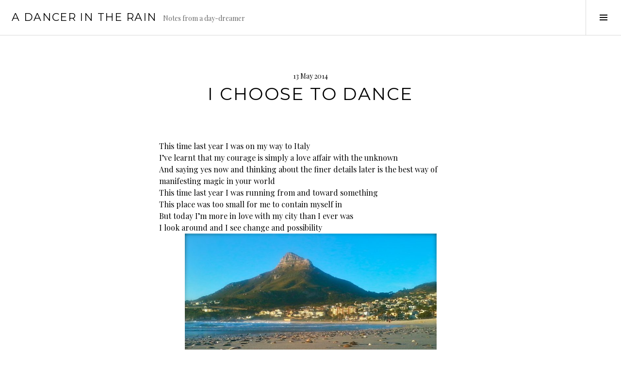

--- FILE ---
content_type: text/html; charset=UTF-8
request_url: http://www.adancerintherain.com/2014/05/13/i-choose-to-dance/
body_size: 45045
content:
<!DOCTYPE html>
<html lang="en-ZA">
<head>
<meta charset="UTF-8">
<meta name="viewport" content="width=device-width, initial-scale=1">
<link rel="profile" href="http://gmpg.org/xfn/11">
<link rel="pingback" href="http://www.adancerintherain.com/xmlrpc.php">

<title>I choose to dance &#8211; A Dancer in the Rain</title>
<meta name='robots' content='max-image-preview:large' />
<link rel='dns-prefetch' href='//fonts.googleapis.com' />
<link rel="alternate" type="application/rss+xml" title="A Dancer in the Rain &raquo; Feed" href="http://www.adancerintherain.com/feed/" />
<link rel="alternate" type="application/rss+xml" title="A Dancer in the Rain &raquo; Comments Feed" href="http://www.adancerintherain.com/comments/feed/" />
<link rel="alternate" type="application/rss+xml" title="A Dancer in the Rain &raquo; I choose to dance Comments Feed" href="http://www.adancerintherain.com/2014/05/13/i-choose-to-dance/feed/" />
<link rel="alternate" title="oEmbed (JSON)" type="application/json+oembed" href="http://www.adancerintherain.com/wp-json/oembed/1.0/embed?url=http%3A%2F%2Fwww.adancerintherain.com%2F2014%2F05%2F13%2Fi-choose-to-dance%2F" />
<link rel="alternate" title="oEmbed (XML)" type="text/xml+oembed" href="http://www.adancerintherain.com/wp-json/oembed/1.0/embed?url=http%3A%2F%2Fwww.adancerintherain.com%2F2014%2F05%2F13%2Fi-choose-to-dance%2F&#038;format=xml" />
<style id='wp-img-auto-sizes-contain-inline-css' type='text/css'>
img:is([sizes=auto i],[sizes^="auto," i]){contain-intrinsic-size:3000px 1500px}
/*# sourceURL=wp-img-auto-sizes-contain-inline-css */
</style>
<style id='wp-emoji-styles-inline-css' type='text/css'>

	img.wp-smiley, img.emoji {
		display: inline !important;
		border: none !important;
		box-shadow: none !important;
		height: 1em !important;
		width: 1em !important;
		margin: 0 0.07em !important;
		vertical-align: -0.1em !important;
		background: none !important;
		padding: 0 !important;
	}
/*# sourceURL=wp-emoji-styles-inline-css */
</style>
<style id='wp-block-library-inline-css' type='text/css'>
:root{--wp-block-synced-color:#7a00df;--wp-block-synced-color--rgb:122,0,223;--wp-bound-block-color:var(--wp-block-synced-color);--wp-editor-canvas-background:#ddd;--wp-admin-theme-color:#007cba;--wp-admin-theme-color--rgb:0,124,186;--wp-admin-theme-color-darker-10:#006ba1;--wp-admin-theme-color-darker-10--rgb:0,107,160.5;--wp-admin-theme-color-darker-20:#005a87;--wp-admin-theme-color-darker-20--rgb:0,90,135;--wp-admin-border-width-focus:2px}@media (min-resolution:192dpi){:root{--wp-admin-border-width-focus:1.5px}}.wp-element-button{cursor:pointer}:root .has-very-light-gray-background-color{background-color:#eee}:root .has-very-dark-gray-background-color{background-color:#313131}:root .has-very-light-gray-color{color:#eee}:root .has-very-dark-gray-color{color:#313131}:root .has-vivid-green-cyan-to-vivid-cyan-blue-gradient-background{background:linear-gradient(135deg,#00d084,#0693e3)}:root .has-purple-crush-gradient-background{background:linear-gradient(135deg,#34e2e4,#4721fb 50%,#ab1dfe)}:root .has-hazy-dawn-gradient-background{background:linear-gradient(135deg,#faaca8,#dad0ec)}:root .has-subdued-olive-gradient-background{background:linear-gradient(135deg,#fafae1,#67a671)}:root .has-atomic-cream-gradient-background{background:linear-gradient(135deg,#fdd79a,#004a59)}:root .has-nightshade-gradient-background{background:linear-gradient(135deg,#330968,#31cdcf)}:root .has-midnight-gradient-background{background:linear-gradient(135deg,#020381,#2874fc)}:root{--wp--preset--font-size--normal:16px;--wp--preset--font-size--huge:42px}.has-regular-font-size{font-size:1em}.has-larger-font-size{font-size:2.625em}.has-normal-font-size{font-size:var(--wp--preset--font-size--normal)}.has-huge-font-size{font-size:var(--wp--preset--font-size--huge)}.has-text-align-center{text-align:center}.has-text-align-left{text-align:left}.has-text-align-right{text-align:right}.has-fit-text{white-space:nowrap!important}#end-resizable-editor-section{display:none}.aligncenter{clear:both}.items-justified-left{justify-content:flex-start}.items-justified-center{justify-content:center}.items-justified-right{justify-content:flex-end}.items-justified-space-between{justify-content:space-between}.screen-reader-text{border:0;clip-path:inset(50%);height:1px;margin:-1px;overflow:hidden;padding:0;position:absolute;width:1px;word-wrap:normal!important}.screen-reader-text:focus{background-color:#ddd;clip-path:none;color:#444;display:block;font-size:1em;height:auto;left:5px;line-height:normal;padding:15px 23px 14px;text-decoration:none;top:5px;width:auto;z-index:100000}html :where(.has-border-color){border-style:solid}html :where([style*=border-top-color]){border-top-style:solid}html :where([style*=border-right-color]){border-right-style:solid}html :where([style*=border-bottom-color]){border-bottom-style:solid}html :where([style*=border-left-color]){border-left-style:solid}html :where([style*=border-width]){border-style:solid}html :where([style*=border-top-width]){border-top-style:solid}html :where([style*=border-right-width]){border-right-style:solid}html :where([style*=border-bottom-width]){border-bottom-style:solid}html :where([style*=border-left-width]){border-left-style:solid}html :where(img[class*=wp-image-]){height:auto;max-width:100%}:where(figure){margin:0 0 1em}html :where(.is-position-sticky){--wp-admin--admin-bar--position-offset:var(--wp-admin--admin-bar--height,0px)}@media screen and (max-width:600px){html :where(.is-position-sticky){--wp-admin--admin-bar--position-offset:0px}}

/*# sourceURL=wp-block-library-inline-css */
</style><style id='global-styles-inline-css' type='text/css'>
:root{--wp--preset--aspect-ratio--square: 1;--wp--preset--aspect-ratio--4-3: 4/3;--wp--preset--aspect-ratio--3-4: 3/4;--wp--preset--aspect-ratio--3-2: 3/2;--wp--preset--aspect-ratio--2-3: 2/3;--wp--preset--aspect-ratio--16-9: 16/9;--wp--preset--aspect-ratio--9-16: 9/16;--wp--preset--color--black: #000000;--wp--preset--color--cyan-bluish-gray: #abb8c3;--wp--preset--color--white: #ffffff;--wp--preset--color--pale-pink: #f78da7;--wp--preset--color--vivid-red: #cf2e2e;--wp--preset--color--luminous-vivid-orange: #ff6900;--wp--preset--color--luminous-vivid-amber: #fcb900;--wp--preset--color--light-green-cyan: #7bdcb5;--wp--preset--color--vivid-green-cyan: #00d084;--wp--preset--color--pale-cyan-blue: #8ed1fc;--wp--preset--color--vivid-cyan-blue: #0693e3;--wp--preset--color--vivid-purple: #9b51e0;--wp--preset--gradient--vivid-cyan-blue-to-vivid-purple: linear-gradient(135deg,rgb(6,147,227) 0%,rgb(155,81,224) 100%);--wp--preset--gradient--light-green-cyan-to-vivid-green-cyan: linear-gradient(135deg,rgb(122,220,180) 0%,rgb(0,208,130) 100%);--wp--preset--gradient--luminous-vivid-amber-to-luminous-vivid-orange: linear-gradient(135deg,rgb(252,185,0) 0%,rgb(255,105,0) 100%);--wp--preset--gradient--luminous-vivid-orange-to-vivid-red: linear-gradient(135deg,rgb(255,105,0) 0%,rgb(207,46,46) 100%);--wp--preset--gradient--very-light-gray-to-cyan-bluish-gray: linear-gradient(135deg,rgb(238,238,238) 0%,rgb(169,184,195) 100%);--wp--preset--gradient--cool-to-warm-spectrum: linear-gradient(135deg,rgb(74,234,220) 0%,rgb(151,120,209) 20%,rgb(207,42,186) 40%,rgb(238,44,130) 60%,rgb(251,105,98) 80%,rgb(254,248,76) 100%);--wp--preset--gradient--blush-light-purple: linear-gradient(135deg,rgb(255,206,236) 0%,rgb(152,150,240) 100%);--wp--preset--gradient--blush-bordeaux: linear-gradient(135deg,rgb(254,205,165) 0%,rgb(254,45,45) 50%,rgb(107,0,62) 100%);--wp--preset--gradient--luminous-dusk: linear-gradient(135deg,rgb(255,203,112) 0%,rgb(199,81,192) 50%,rgb(65,88,208) 100%);--wp--preset--gradient--pale-ocean: linear-gradient(135deg,rgb(255,245,203) 0%,rgb(182,227,212) 50%,rgb(51,167,181) 100%);--wp--preset--gradient--electric-grass: linear-gradient(135deg,rgb(202,248,128) 0%,rgb(113,206,126) 100%);--wp--preset--gradient--midnight: linear-gradient(135deg,rgb(2,3,129) 0%,rgb(40,116,252) 100%);--wp--preset--font-size--small: 13px;--wp--preset--font-size--medium: 20px;--wp--preset--font-size--large: 36px;--wp--preset--font-size--x-large: 42px;--wp--preset--spacing--20: 0.44rem;--wp--preset--spacing--30: 0.67rem;--wp--preset--spacing--40: 1rem;--wp--preset--spacing--50: 1.5rem;--wp--preset--spacing--60: 2.25rem;--wp--preset--spacing--70: 3.38rem;--wp--preset--spacing--80: 5.06rem;--wp--preset--shadow--natural: 6px 6px 9px rgba(0, 0, 0, 0.2);--wp--preset--shadow--deep: 12px 12px 50px rgba(0, 0, 0, 0.4);--wp--preset--shadow--sharp: 6px 6px 0px rgba(0, 0, 0, 0.2);--wp--preset--shadow--outlined: 6px 6px 0px -3px rgb(255, 255, 255), 6px 6px rgb(0, 0, 0);--wp--preset--shadow--crisp: 6px 6px 0px rgb(0, 0, 0);}:where(.is-layout-flex){gap: 0.5em;}:where(.is-layout-grid){gap: 0.5em;}body .is-layout-flex{display: flex;}.is-layout-flex{flex-wrap: wrap;align-items: center;}.is-layout-flex > :is(*, div){margin: 0;}body .is-layout-grid{display: grid;}.is-layout-grid > :is(*, div){margin: 0;}:where(.wp-block-columns.is-layout-flex){gap: 2em;}:where(.wp-block-columns.is-layout-grid){gap: 2em;}:where(.wp-block-post-template.is-layout-flex){gap: 1.25em;}:where(.wp-block-post-template.is-layout-grid){gap: 1.25em;}.has-black-color{color: var(--wp--preset--color--black) !important;}.has-cyan-bluish-gray-color{color: var(--wp--preset--color--cyan-bluish-gray) !important;}.has-white-color{color: var(--wp--preset--color--white) !important;}.has-pale-pink-color{color: var(--wp--preset--color--pale-pink) !important;}.has-vivid-red-color{color: var(--wp--preset--color--vivid-red) !important;}.has-luminous-vivid-orange-color{color: var(--wp--preset--color--luminous-vivid-orange) !important;}.has-luminous-vivid-amber-color{color: var(--wp--preset--color--luminous-vivid-amber) !important;}.has-light-green-cyan-color{color: var(--wp--preset--color--light-green-cyan) !important;}.has-vivid-green-cyan-color{color: var(--wp--preset--color--vivid-green-cyan) !important;}.has-pale-cyan-blue-color{color: var(--wp--preset--color--pale-cyan-blue) !important;}.has-vivid-cyan-blue-color{color: var(--wp--preset--color--vivid-cyan-blue) !important;}.has-vivid-purple-color{color: var(--wp--preset--color--vivid-purple) !important;}.has-black-background-color{background-color: var(--wp--preset--color--black) !important;}.has-cyan-bluish-gray-background-color{background-color: var(--wp--preset--color--cyan-bluish-gray) !important;}.has-white-background-color{background-color: var(--wp--preset--color--white) !important;}.has-pale-pink-background-color{background-color: var(--wp--preset--color--pale-pink) !important;}.has-vivid-red-background-color{background-color: var(--wp--preset--color--vivid-red) !important;}.has-luminous-vivid-orange-background-color{background-color: var(--wp--preset--color--luminous-vivid-orange) !important;}.has-luminous-vivid-amber-background-color{background-color: var(--wp--preset--color--luminous-vivid-amber) !important;}.has-light-green-cyan-background-color{background-color: var(--wp--preset--color--light-green-cyan) !important;}.has-vivid-green-cyan-background-color{background-color: var(--wp--preset--color--vivid-green-cyan) !important;}.has-pale-cyan-blue-background-color{background-color: var(--wp--preset--color--pale-cyan-blue) !important;}.has-vivid-cyan-blue-background-color{background-color: var(--wp--preset--color--vivid-cyan-blue) !important;}.has-vivid-purple-background-color{background-color: var(--wp--preset--color--vivid-purple) !important;}.has-black-border-color{border-color: var(--wp--preset--color--black) !important;}.has-cyan-bluish-gray-border-color{border-color: var(--wp--preset--color--cyan-bluish-gray) !important;}.has-white-border-color{border-color: var(--wp--preset--color--white) !important;}.has-pale-pink-border-color{border-color: var(--wp--preset--color--pale-pink) !important;}.has-vivid-red-border-color{border-color: var(--wp--preset--color--vivid-red) !important;}.has-luminous-vivid-orange-border-color{border-color: var(--wp--preset--color--luminous-vivid-orange) !important;}.has-luminous-vivid-amber-border-color{border-color: var(--wp--preset--color--luminous-vivid-amber) !important;}.has-light-green-cyan-border-color{border-color: var(--wp--preset--color--light-green-cyan) !important;}.has-vivid-green-cyan-border-color{border-color: var(--wp--preset--color--vivid-green-cyan) !important;}.has-pale-cyan-blue-border-color{border-color: var(--wp--preset--color--pale-cyan-blue) !important;}.has-vivid-cyan-blue-border-color{border-color: var(--wp--preset--color--vivid-cyan-blue) !important;}.has-vivid-purple-border-color{border-color: var(--wp--preset--color--vivid-purple) !important;}.has-vivid-cyan-blue-to-vivid-purple-gradient-background{background: var(--wp--preset--gradient--vivid-cyan-blue-to-vivid-purple) !important;}.has-light-green-cyan-to-vivid-green-cyan-gradient-background{background: var(--wp--preset--gradient--light-green-cyan-to-vivid-green-cyan) !important;}.has-luminous-vivid-amber-to-luminous-vivid-orange-gradient-background{background: var(--wp--preset--gradient--luminous-vivid-amber-to-luminous-vivid-orange) !important;}.has-luminous-vivid-orange-to-vivid-red-gradient-background{background: var(--wp--preset--gradient--luminous-vivid-orange-to-vivid-red) !important;}.has-very-light-gray-to-cyan-bluish-gray-gradient-background{background: var(--wp--preset--gradient--very-light-gray-to-cyan-bluish-gray) !important;}.has-cool-to-warm-spectrum-gradient-background{background: var(--wp--preset--gradient--cool-to-warm-spectrum) !important;}.has-blush-light-purple-gradient-background{background: var(--wp--preset--gradient--blush-light-purple) !important;}.has-blush-bordeaux-gradient-background{background: var(--wp--preset--gradient--blush-bordeaux) !important;}.has-luminous-dusk-gradient-background{background: var(--wp--preset--gradient--luminous-dusk) !important;}.has-pale-ocean-gradient-background{background: var(--wp--preset--gradient--pale-ocean) !important;}.has-electric-grass-gradient-background{background: var(--wp--preset--gradient--electric-grass) !important;}.has-midnight-gradient-background{background: var(--wp--preset--gradient--midnight) !important;}.has-small-font-size{font-size: var(--wp--preset--font-size--small) !important;}.has-medium-font-size{font-size: var(--wp--preset--font-size--medium) !important;}.has-large-font-size{font-size: var(--wp--preset--font-size--large) !important;}.has-x-large-font-size{font-size: var(--wp--preset--font-size--x-large) !important;}
/*# sourceURL=global-styles-inline-css */
</style>

<style id='classic-theme-styles-inline-css' type='text/css'>
/*! This file is auto-generated */
.wp-block-button__link{color:#fff;background-color:#32373c;border-radius:9999px;box-shadow:none;text-decoration:none;padding:calc(.667em + 2px) calc(1.333em + 2px);font-size:1.125em}.wp-block-file__button{background:#32373c;color:#fff;text-decoration:none}
/*# sourceURL=/wp-includes/css/classic-themes.min.css */
</style>
<link rel='stylesheet' id='genericons-css' href='http://www.adancerintherain.com/wp-content/themes/boardwalk/genericons/genericons.css?ver=3.3' type='text/css' media='all' />
<link rel='stylesheet' id='boardwalk-source-code-pro-css' href='https://fonts.googleapis.com/css?family=Source+Code+Pro%3A400%2C700&#038;subset=latin%2Clatin-ext&#038;ver=6.9' type='text/css' media='all' />
<link rel='stylesheet' id='cubic-montserrat-css' href='https://fonts.googleapis.com/css?family=Montserrat%3A400%2C700' type='text/css' media='all' />
<link rel='stylesheet' id='cubic-playfair-display-css' href='https://fonts.googleapis.com/css?family=Playfair+Display%3A400%2C700%2C400italic%2C700italic&#038;subset=latin%2Clatin-ext' type='text/css' media='all' />
<link rel='stylesheet' id='cubic-parent-style-css' href='http://www.adancerintherain.com/wp-content/themes/boardwalk/style.css?ver=6.9' type='text/css' media='all' />
<link rel='stylesheet' id='boardwalk-style-css' href='http://www.adancerintherain.com/wp-content/themes/cubic/style.css?ver=6.9' type='text/css' media='all' />
<script type="text/javascript" src="http://www.adancerintherain.com/wp-includes/js/jquery/jquery.min.js?ver=3.7.1" id="jquery-core-js"></script>
<script type="text/javascript" src="http://www.adancerintherain.com/wp-includes/js/jquery/jquery-migrate.min.js?ver=3.4.1" id="jquery-migrate-js"></script>
<link rel="https://api.w.org/" href="http://www.adancerintherain.com/wp-json/" /><link rel="alternate" title="JSON" type="application/json" href="http://www.adancerintherain.com/wp-json/wp/v2/posts/275" /><link rel="EditURI" type="application/rsd+xml" title="RSD" href="http://www.adancerintherain.com/xmlrpc.php?rsd" />
<meta name="generator" content="WordPress 6.9" />
<link rel="canonical" href="http://www.adancerintherain.com/2014/05/13/i-choose-to-dance/" />
<link rel='shortlink' href='http://www.adancerintherain.com/?p=275' />
<style type="text/css">.recentcomments a{display:inline !important;padding:0 !important;margin:0 !important;}</style><link rel="icon" href="http://www.adancerintherain.com/wp-content/uploads/2018/11/wp-1543263731723-150x150.jpg" sizes="32x32" />
<link rel="icon" href="http://www.adancerintherain.com/wp-content/uploads/2018/11/wp-1543263731723-300x300.jpg" sizes="192x192" />
<link rel="apple-touch-icon" href="http://www.adancerintherain.com/wp-content/uploads/2018/11/wp-1543263731723-300x300.jpg" />
<meta name="msapplication-TileImage" content="http://www.adancerintherain.com/wp-content/uploads/2018/11/wp-1543263731723-300x300.jpg" />
</head>

<body class="wp-singular post-template-default single single-post postid-275 single-format-standard wp-theme-boardwalk wp-child-theme-cubic filter-on title-with-content has-sidebar">
<div id="page" class="hfeed site">
	<a class="skip-link screen-reader-text" href="#content">Skip to content</a>

	<header id="masthead" class="site-header" role="banner">
		<div class="site-branding">
						<div class="clear">
				<h1 class="site-title"><a href="http://www.adancerintherain.com/" rel="home">A Dancer in the Rain</a></h1>
				<h2 class="site-description">Notes from a day-dreamer</h2>
			</div>
		</div><!-- .site-branding -->
					<button class="sidebar-toggle" aria-expanded="false" ><span class="screen-reader-text">Toggle Sidebar</span></button>
			</header><!-- #masthead -->

	<div id="content" class="site-content">

	<div id="primary" class="content-area">
		<main id="main" class="site-main" role="main">

		
			
<article id="post-275" class="post-275 post type-post status-publish format-standard hentry category-inspiration category-travel tag-cape-town tag-courage-is-a-love-affair-with-the-unknown tag-dance tag-dance-through-life tag-dancing-in-the-rain tag-i-choose-to-dance tag-in-love-with tag-inlove tag-love-affair tag-south-africa tag-the-universe-is-as-it-should-be tag-this-city tag-this-moment-is-as-it-should-be tag-trust">
	
	<header class="entry-header">
		<div class="entry-meta">
			<span class="posted-on"><time class="entry-date published updated" datetime="2014-05-13T15:34:31+02:00">13 May 2014</time></span>		</div><!-- .entry-meta -->
		<h1 class="entry-title">I choose to dance</h1>	</header><!-- .entry-header -->

	<div class="entry-content">
		<p>This time last year I was on my way to Italy<br />
I’ve learnt that my courage is simply a love affair with the unknown<br />
And saying yes now and thinking about the finer details later is the best way of manifesting magic in your world<br />
This time last year I was running from and toward something<br />
This place was too small for me to contain myself in<br />
But today I’m more in love with my city than I ever was<br />
I look around and I see change and possibility<br />
<img decoding="async" class="aligncenter size-large wp-image-396" src="http://www.adancerintherain.com/wp-content/uploads/2014/05/campsbaybeachlion.jpg?w=519" alt="campsbaybeachlion" width="519" height="389" srcset="http://www.adancerintherain.com/wp-content/uploads/2014/05/campsbaybeachlion.jpg 1600w, http://www.adancerintherain.com/wp-content/uploads/2014/05/campsbaybeachlion-300x225.jpg 300w, http://www.adancerintherain.com/wp-content/uploads/2014/05/campsbaybeachlion-768x576.jpg 768w, http://www.adancerintherain.com/wp-content/uploads/2014/05/campsbaybeachlion-1024x768.jpg 1024w, http://www.adancerintherain.com/wp-content/uploads/2014/05/campsbaybeachlion-1568x1176.jpg 1568w" sizes="(max-width: 519px) 100vw, 519px" /><br />
I don’t fear the unknown<br />
I trust in it<br />
Because its only treated me with love thus far<br />
Even when it had to be cruel to be kind<br />
I see things that will never stay the same<br />
I see things that will never change<br />
I accept that this moment is as it should be<br />
Because the whole universe is as it should be<br />
And resisting this moment is struggling against the entire universe<br />
And that’s not wise<br />
And a battle I will never win<br />
I see a life I can either choose to crawl, walk or dance through<br />
I choose to dance</p>
			</div><!-- .entry-content -->

	
	<footer class="entry-footer">
		<span class="cat-links">Posted in <a href="http://www.adancerintherain.com/category/inspiration/" rel="category tag">inspiration</a>, <a href="http://www.adancerintherain.com/category/travel/" rel="category tag">travel</a></span><span class="tags-links">Tagged <a href="http://www.adancerintherain.com/tag/cape-town/" rel="tag">cape town</a>, <a href="http://www.adancerintherain.com/tag/courage-is-a-love-affair-with-the-unknown/" rel="tag">courage is a love affair with the unknown</a>, <a href="http://www.adancerintherain.com/tag/dance/" rel="tag">dance</a>, <a href="http://www.adancerintherain.com/tag/dance-through-life/" rel="tag">dance through life</a>, <a href="http://www.adancerintherain.com/tag/dancing-in-the-rain/" rel="tag">dancing in the rain</a>, <a href="http://www.adancerintherain.com/tag/i-choose-to-dance/" rel="tag">i choose to dance</a>, <a href="http://www.adancerintherain.com/tag/in-love-with/" rel="tag">in love with</a>, <a href="http://www.adancerintherain.com/tag/inlove/" rel="tag">inlove</a>, <a href="http://www.adancerintherain.com/tag/love-affair/" rel="tag">Love affair</a>, <a href="http://www.adancerintherain.com/tag/south-africa/" rel="tag">south africa</a>, <a href="http://www.adancerintherain.com/tag/the-universe-is-as-it-should-be/" rel="tag">the universe is as it should be</a>, <a href="http://www.adancerintherain.com/tag/this-city/" rel="tag">this city</a>, <a href="http://www.adancerintherain.com/tag/this-moment-is-as-it-should-be/" rel="tag">this moment is as it should be</a>, <a href="http://www.adancerintherain.com/tag/trust/" rel="tag">trust</a></span><span class="byline">By <span class="author vcard"><a class="url fn n" href="http://www.adancerintherain.com/author/dani-saporetti/">A Dancer in the Rain</a></span></span><span class="comments-link"><a href="http://www.adancerintherain.com/2014/05/13/i-choose-to-dance/#respond">Leave a comment</a></span>	</footer><!-- .entry-footer -->
</article><!-- #post-## -->

			
<div id="comments" class="comments-area">

	
	
	
		<div id="respond" class="comment-respond">
		<h3 id="reply-title" class="comment-reply-title">Leave a Reply <small><a rel="nofollow" id="cancel-comment-reply-link" href="/2014/05/13/i-choose-to-dance/#respond" style="display:none;">Cancel reply</a></small></h3><form action="http://www.adancerintherain.com/wp-comments-post.php" method="post" id="commentform" class="comment-form"><p class="comment-notes"><span id="email-notes">Your email address will not be published.</span> <span class="required-field-message">Required fields are marked <span class="required">*</span></span></p><p class="comment-form-comment"><label for="comment">Comment <span class="required">*</span></label> <textarea id="comment" name="comment" cols="45" rows="8" maxlength="65525" required></textarea></p><p class="comment-form-author"><label for="author">Name <span class="required">*</span></label> <input id="author" name="author" type="text" value="" size="30" maxlength="245" autocomplete="name" required /></p>
<p class="comment-form-email"><label for="email">Email <span class="required">*</span></label> <input id="email" name="email" type="email" value="" size="30" maxlength="100" aria-describedby="email-notes" autocomplete="email" required /></p>
<p class="comment-form-url"><label for="url">Website</label> <input id="url" name="url" type="url" value="" size="30" maxlength="200" autocomplete="url" /></p>
<p class="form-submit"><input name="submit" type="submit" id="submit" class="submit" value="Post Comment" /> <input type='hidden' name='comment_post_ID' value='275' id='comment_post_ID' />
<input type='hidden' name='comment_parent' id='comment_parent' value='0' />
</p><p style="display: none;"><input type="hidden" id="akismet_comment_nonce" name="akismet_comment_nonce" value="5a12054be5" /></p><p style="display: none !important;" class="akismet-fields-container" data-prefix="ak_"><label>&#916;<textarea name="ak_hp_textarea" cols="45" rows="8" maxlength="100"></textarea></label><input type="hidden" id="ak_js_1" name="ak_js" value="220"/><script>document.getElementById( "ak_js_1" ).setAttribute( "value", ( new Date() ).getTime() );</script></p></form>	</div><!-- #respond -->
	<p class="akismet_comment_form_privacy_notice">This site uses Akismet to reduce spam. <a href="https://akismet.com/privacy/" target="_blank" rel="nofollow noopener">Learn how your comment data is processed.</a></p>
</div><!-- #comments -->

				<nav class="navigation post-navigation" role="navigation">
		<h1 class="screen-reader-text">Post navigation</h1>
		<div class="nav-links">

			<div class="nav-previous"><a href="http://www.adancerintherain.com/2014/05/08/dont-jinx-it/" rel="prev"><span class="screen-reader-text"><span class="meta-nav">&larr;</span>&nbsp;don&#039;t jinx it.</span></a></div><div class="nav-next"><a href="http://www.adancerintherain.com/2014/07/06/today/" rel="next"><span class="screen-reader-text">The end.&nbsp;<span class="meta-nav">&rarr;</span></span></a></div>
		</div><!-- .nav-links -->
	</nav><!-- .navigation -->
	
		
		</main><!-- #main -->
	</div><!-- #primary -->


<div id="sidebar" class="sidebar" aria-hidden="true">
	<div class="sidebar-content">
					<nav id="site-navigation" class="main-navigation" role="navigation">
				<h1 class="menu-title">Menu</h1>
				<div class="menu-primary"><ul id="menu-about" class="clear"><li id="menu-item-1336" class="menu-item menu-item-type-post_type menu-item-object-page menu-item-home menu-item-1336"><a href="http://www.adancerintherain.com/about-2/">About</a></li>
</ul></div>			</nav><!-- #site-navigation -->
		
				<div id="secondary" class="widget-area" role="complementary">
			<aside id="search-2" class="widget widget_search"><form role="search" method="get" class="search-form" action="http://www.adancerintherain.com/">
				<label>
					<span class="screen-reader-text">Search for:</span>
					<input type="search" class="search-field" placeholder="Search &hellip;" value="" name="s" />
				</label>
				<input type="submit" class="search-submit" value="Search" />
			</form></aside>
		<aside id="recent-posts-2" class="widget widget_recent_entries">
		<h1 class="widget-title">Recent Posts</h1>
		<ul>
											<li>
					<a href="http://www.adancerintherain.com/2025/08/11/2287/">When Life’s Timeline Doesn’t Match Your Heart’s Hope</a>
									</li>
											<li>
					<a href="http://www.adancerintherain.com/2025/06/10/the-year-i-turn-40-2/">The year I turn 40</a>
									</li>
											<li>
					<a href="http://www.adancerintherain.com/2025/05/09/the-moment-in-between/">The Moment In Between</a>
									</li>
											<li>
					<a href="http://www.adancerintherain.com/2025/01/09/the-year-i-turn-40/">This is the year I turn 40.</a>
									</li>
											<li>
					<a href="http://www.adancerintherain.com/2024/06/07/a-universe-no-one-else-can-see/">A universe no one else can see. </a>
									</li>
											<li>
					<a href="http://www.adancerintherain.com/2024/03/17/to-be-or-not-to-be/">To be or not to be</a>
									</li>
					</ul>

		</aside><aside id="categories-2" class="widget widget_categories"><h1 class="widget-title">Categories</h1><form action="http://www.adancerintherain.com" method="get"><label class="screen-reader-text" for="cat">Categories</label><select  name='cat' id='cat' class='postform'>
	<option value='-1'>Select Category</option>
	<option class="level-0" value="3">body mind spirit</option>
	<option class="level-0" value="4">inspiration</option>
	<option class="level-0" value="5">love &amp; loss</option>
	<option class="level-0" value="750">searching</option>
	<option class="level-0" value="885">Seva / Heart Work</option>
	<option class="level-0" value="6">travel</option>
	<option class="level-0" value="7">wildlife</option>
</select>
</form><script type="text/javascript">
/* <![CDATA[ */

( ( dropdownId ) => {
	const dropdown = document.getElementById( dropdownId );
	function onSelectChange() {
		setTimeout( () => {
			if ( 'escape' === dropdown.dataset.lastkey ) {
				return;
			}
			if ( dropdown.value && parseInt( dropdown.value ) > 0 && dropdown instanceof HTMLSelectElement ) {
				dropdown.parentElement.submit();
			}
		}, 250 );
	}
	function onKeyUp( event ) {
		if ( 'Escape' === event.key ) {
			dropdown.dataset.lastkey = 'escape';
		} else {
			delete dropdown.dataset.lastkey;
		}
	}
	function onClick() {
		delete dropdown.dataset.lastkey;
	}
	dropdown.addEventListener( 'keyup', onKeyUp );
	dropdown.addEventListener( 'click', onClick );
	dropdown.addEventListener( 'change', onSelectChange );
})( "cat" );

//# sourceURL=WP_Widget_Categories%3A%3Awidget
/* ]]> */
</script>
</aside><aside id="archives-2" class="widget widget_archive"><h1 class="widget-title">Archives</h1>		<label class="screen-reader-text" for="archives-dropdown-2">Archives</label>
		<select id="archives-dropdown-2" name="archive-dropdown">
			
			<option value="">Select Month</option>
				<option value='http://www.adancerintherain.com/2025/08/'> August 2025 </option>
	<option value='http://www.adancerintherain.com/2025/06/'> June 2025 </option>
	<option value='http://www.adancerintherain.com/2025/05/'> May 2025 </option>
	<option value='http://www.adancerintherain.com/2025/01/'> January 2025 </option>
	<option value='http://www.adancerintherain.com/2024/06/'> June 2024 </option>
	<option value='http://www.adancerintherain.com/2024/03/'> March 2024 </option>
	<option value='http://www.adancerintherain.com/2024/02/'> February 2024 </option>
	<option value='http://www.adancerintherain.com/2023/10/'> October 2023 </option>
	<option value='http://www.adancerintherain.com/2023/09/'> September 2023 </option>
	<option value='http://www.adancerintherain.com/2023/08/'> August 2023 </option>
	<option value='http://www.adancerintherain.com/2023/06/'> June 2023 </option>
	<option value='http://www.adancerintherain.com/2023/05/'> May 2023 </option>
	<option value='http://www.adancerintherain.com/2023/04/'> April 2023 </option>
	<option value='http://www.adancerintherain.com/2023/03/'> March 2023 </option>
	<option value='http://www.adancerintherain.com/2022/12/'> December 2022 </option>
	<option value='http://www.adancerintherain.com/2022/11/'> November 2022 </option>
	<option value='http://www.adancerintherain.com/2022/10/'> October 2022 </option>
	<option value='http://www.adancerintherain.com/2022/08/'> August 2022 </option>
	<option value='http://www.adancerintherain.com/2022/07/'> July 2022 </option>
	<option value='http://www.adancerintherain.com/2022/05/'> May 2022 </option>
	<option value='http://www.adancerintherain.com/2022/03/'> March 2022 </option>
	<option value='http://www.adancerintherain.com/2022/01/'> January 2022 </option>
	<option value='http://www.adancerintherain.com/2021/12/'> December 2021 </option>
	<option value='http://www.adancerintherain.com/2021/11/'> November 2021 </option>
	<option value='http://www.adancerintherain.com/2021/09/'> September 2021 </option>
	<option value='http://www.adancerintherain.com/2021/08/'> August 2021 </option>
	<option value='http://www.adancerintherain.com/2021/03/'> March 2021 </option>
	<option value='http://www.adancerintherain.com/2020/09/'> September 2020 </option>
	<option value='http://www.adancerintherain.com/2020/07/'> July 2020 </option>
	<option value='http://www.adancerintherain.com/2020/06/'> June 2020 </option>
	<option value='http://www.adancerintherain.com/2020/05/'> May 2020 </option>
	<option value='http://www.adancerintherain.com/2020/03/'> March 2020 </option>
	<option value='http://www.adancerintherain.com/2020/01/'> January 2020 </option>
	<option value='http://www.adancerintherain.com/2019/11/'> November 2019 </option>
	<option value='http://www.adancerintherain.com/2019/09/'> September 2019 </option>
	<option value='http://www.adancerintherain.com/2019/05/'> May 2019 </option>
	<option value='http://www.adancerintherain.com/2019/04/'> April 2019 </option>
	<option value='http://www.adancerintherain.com/2019/03/'> March 2019 </option>
	<option value='http://www.adancerintherain.com/2019/01/'> January 2019 </option>
	<option value='http://www.adancerintherain.com/2018/12/'> December 2018 </option>
	<option value='http://www.adancerintherain.com/2018/11/'> November 2018 </option>
	<option value='http://www.adancerintherain.com/2018/10/'> October 2018 </option>
	<option value='http://www.adancerintherain.com/2018/08/'> August 2018 </option>
	<option value='http://www.adancerintherain.com/2018/07/'> July 2018 </option>
	<option value='http://www.adancerintherain.com/2018/06/'> June 2018 </option>
	<option value='http://www.adancerintherain.com/2018/02/'> February 2018 </option>
	<option value='http://www.adancerintherain.com/2018/01/'> January 2018 </option>
	<option value='http://www.adancerintherain.com/2017/11/'> November 2017 </option>
	<option value='http://www.adancerintherain.com/2017/10/'> October 2017 </option>
	<option value='http://www.adancerintherain.com/2017/09/'> September 2017 </option>
	<option value='http://www.adancerintherain.com/2017/06/'> June 2017 </option>
	<option value='http://www.adancerintherain.com/2017/05/'> May 2017 </option>
	<option value='http://www.adancerintherain.com/2017/04/'> April 2017 </option>
	<option value='http://www.adancerintherain.com/2017/03/'> March 2017 </option>
	<option value='http://www.adancerintherain.com/2017/01/'> January 2017 </option>
	<option value='http://www.adancerintherain.com/2016/12/'> December 2016 </option>
	<option value='http://www.adancerintherain.com/2016/11/'> November 2016 </option>
	<option value='http://www.adancerintherain.com/2016/10/'> October 2016 </option>
	<option value='http://www.adancerintherain.com/2016/09/'> September 2016 </option>
	<option value='http://www.adancerintherain.com/2016/08/'> August 2016 </option>
	<option value='http://www.adancerintherain.com/2016/05/'> May 2016 </option>
	<option value='http://www.adancerintherain.com/2016/04/'> April 2016 </option>
	<option value='http://www.adancerintherain.com/2016/02/'> February 2016 </option>
	<option value='http://www.adancerintherain.com/2015/12/'> December 2015 </option>
	<option value='http://www.adancerintherain.com/2015/10/'> October 2015 </option>
	<option value='http://www.adancerintherain.com/2015/08/'> August 2015 </option>
	<option value='http://www.adancerintherain.com/2015/07/'> July 2015 </option>
	<option value='http://www.adancerintherain.com/2015/03/'> March 2015 </option>
	<option value='http://www.adancerintherain.com/2014/07/'> July 2014 </option>
	<option value='http://www.adancerintherain.com/2014/05/'> May 2014 </option>
	<option value='http://www.adancerintherain.com/2014/02/'> February 2014 </option>
	<option value='http://www.adancerintherain.com/2014/01/'> January 2014 </option>
	<option value='http://www.adancerintherain.com/2013/12/'> December 2013 </option>
	<option value='http://www.adancerintherain.com/2013/11/'> November 2013 </option>
	<option value='http://www.adancerintherain.com/2013/10/'> October 2013 </option>
	<option value='http://www.adancerintherain.com/2013/09/'> September 2013 </option>
	<option value='http://www.adancerintherain.com/2013/08/'> August 2013 </option>
	<option value='http://www.adancerintherain.com/2013/07/'> July 2013 </option>
	<option value='http://www.adancerintherain.com/2013/05/'> May 2013 </option>
	<option value='http://www.adancerintherain.com/2013/04/'> April 2013 </option>
	<option value='http://www.adancerintherain.com/2012/12/'> December 2012 </option>
	<option value='http://www.adancerintherain.com/2012/09/'> September 2012 </option>
	<option value='http://www.adancerintherain.com/2012/08/'> August 2012 </option>
	<option value='http://www.adancerintherain.com/2012/06/'> June 2012 </option>
	<option value='http://www.adancerintherain.com/2012/05/'> May 2012 </option>

		</select>

			<script type="text/javascript">
/* <![CDATA[ */

( ( dropdownId ) => {
	const dropdown = document.getElementById( dropdownId );
	function onSelectChange() {
		setTimeout( () => {
			if ( 'escape' === dropdown.dataset.lastkey ) {
				return;
			}
			if ( dropdown.value ) {
				document.location.href = dropdown.value;
			}
		}, 250 );
	}
	function onKeyUp( event ) {
		if ( 'Escape' === event.key ) {
			dropdown.dataset.lastkey = 'escape';
		} else {
			delete dropdown.dataset.lastkey;
		}
	}
	function onClick() {
		delete dropdown.dataset.lastkey;
	}
	dropdown.addEventListener( 'keyup', onKeyUp );
	dropdown.addEventListener( 'click', onClick );
	dropdown.addEventListener( 'change', onSelectChange );
})( "archives-dropdown-2" );

//# sourceURL=WP_Widget_Archives%3A%3Awidget
/* ]]> */
</script>
</aside><aside id="meta-2" class="widget widget_meta"><h1 class="widget-title">Meta</h1>
		<ul>
			<li><a href="http://www.adancerintherain.com/wp-login.php?action=register">Register</a></li>			<li><a href="http://www.adancerintherain.com/wp-login.php">Log in</a></li>
			<li><a href="http://www.adancerintherain.com/feed/">Entries feed</a></li>
			<li><a href="http://www.adancerintherain.com/comments/feed/">Comments feed</a></li>

			<li><a href="https://wordpress.org/">WordPress.org</a></li>
		</ul>

		</aside><aside id="recent-comments-2" class="widget widget_recent_comments"><h1 class="widget-title">Recent Comments</h1><ul id="recentcomments"><li class="recentcomments"><span class="comment-author-link">Cha C.</span> on <a href="http://www.adancerintherain.com/2025/08/11/2287/#comment-25130">When Life’s Timeline Doesn’t Match Your Heart’s Hope</a></li><li class="recentcomments"><span class="comment-author-link"><a href="https://www.hairstylesvip.com" class="url" rel="ugc external nofollow">Hairstyles VIP</a></span> on <a href="http://www.adancerintherain.com/2018/08/07/for-my-love-of-african-wild-dogs/#comment-20116">For my love of African Wild Dogs.</a></li><li class="recentcomments"><span class="comment-author-link">Oarioruns</span> on <a href="http://www.adancerintherain.com/2023/10/25/language-of-the-heart/#comment-20091">Language of the heart</a></li><li class="recentcomments"><span class="comment-author-link"><a href="https://www.perof.ru/portfolio/ofisnye-peregorodki/ofisnye-peregorodki-lotta/combined/" class="url" rel="ugc external nofollow">Richardkeype</a></span> on <a href="http://www.adancerintherain.com/2023/10/25/language-of-the-heart/#comment-19704">Language of the heart</a></li><li class="recentcomments"><span class="comment-author-link"><a href="https://betfre.bigkazino.fun" class="url" rel="ugc external nofollow">Frbethet</a></span> on <a href="http://www.adancerintherain.com/2022/12/01/peace-and-love-live-here-%f0%9f%92%95/#comment-8502">Peace and love live here 💕</a></li></ul></aside>		</div><!-- #secondary -->
			</div><!-- .sidebar-content -->
</div><!-- #sidebar -->

	</div><!-- #content -->

	<footer id="colophon" class="site-footer" role="contentinfo">
				<div class="site-info">
			<a href="http://wordpress.org/">Proudly powered by WordPress</a>
			<span class="sep"> | </span>
			Theme: Cubic by <a href="http://wordpress.com/themes/cubic/" rel="designer">WordPress.com</a>.		</div><!-- .site-info -->
	</footer><!-- #colophon -->
</div><!-- #page -->

<script type="speculationrules">
{"prefetch":[{"source":"document","where":{"and":[{"href_matches":"/*"},{"not":{"href_matches":["/wp-*.php","/wp-admin/*","/wp-content/uploads/*","/wp-content/*","/wp-content/plugins/*","/wp-content/themes/cubic/*","/wp-content/themes/boardwalk/*","/*\\?(.+)"]}},{"not":{"selector_matches":"a[rel~=\"nofollow\"]"}},{"not":{"selector_matches":".no-prefetch, .no-prefetch a"}}]},"eagerness":"conservative"}]}
</script>
<script type="text/javascript" src="http://www.adancerintherain.com/wp-content/themes/boardwalk/js/pace.js?ver=1.0.0" id="boardwalk-pace-js"></script>
<script type="text/javascript" src="http://www.adancerintherain.com/wp-content/themes/boardwalk/js/skip-link-focus-fix.js?ver=20130115" id="boardwalk-skip-link-focus-fix-js"></script>
<script type="text/javascript" src="http://www.adancerintherain.com/wp-includes/js/comment-reply.min.js?ver=6.9" id="comment-reply-js" async="async" data-wp-strategy="async" fetchpriority="low"></script>
<script type="text/javascript" src="http://www.adancerintherain.com/wp-content/themes/cubic/js/cubic.js?ver=20150113" id="cubic-script-js"></script>
<script defer type="text/javascript" src="http://www.adancerintherain.com/wp-content/plugins/akismet/_inc/akismet-frontend.js?ver=1704833522" id="akismet-frontend-js"></script>
<script id="wp-emoji-settings" type="application/json">
{"baseUrl":"https://s.w.org/images/core/emoji/17.0.2/72x72/","ext":".png","svgUrl":"https://s.w.org/images/core/emoji/17.0.2/svg/","svgExt":".svg","source":{"concatemoji":"http://www.adancerintherain.com/wp-includes/js/wp-emoji-release.min.js?ver=6.9"}}
</script>
<script type="module">
/* <![CDATA[ */
/*! This file is auto-generated */
const a=JSON.parse(document.getElementById("wp-emoji-settings").textContent),o=(window._wpemojiSettings=a,"wpEmojiSettingsSupports"),s=["flag","emoji"];function i(e){try{var t={supportTests:e,timestamp:(new Date).valueOf()};sessionStorage.setItem(o,JSON.stringify(t))}catch(e){}}function c(e,t,n){e.clearRect(0,0,e.canvas.width,e.canvas.height),e.fillText(t,0,0);t=new Uint32Array(e.getImageData(0,0,e.canvas.width,e.canvas.height).data);e.clearRect(0,0,e.canvas.width,e.canvas.height),e.fillText(n,0,0);const a=new Uint32Array(e.getImageData(0,0,e.canvas.width,e.canvas.height).data);return t.every((e,t)=>e===a[t])}function p(e,t){e.clearRect(0,0,e.canvas.width,e.canvas.height),e.fillText(t,0,0);var n=e.getImageData(16,16,1,1);for(let e=0;e<n.data.length;e++)if(0!==n.data[e])return!1;return!0}function u(e,t,n,a){switch(t){case"flag":return n(e,"\ud83c\udff3\ufe0f\u200d\u26a7\ufe0f","\ud83c\udff3\ufe0f\u200b\u26a7\ufe0f")?!1:!n(e,"\ud83c\udde8\ud83c\uddf6","\ud83c\udde8\u200b\ud83c\uddf6")&&!n(e,"\ud83c\udff4\udb40\udc67\udb40\udc62\udb40\udc65\udb40\udc6e\udb40\udc67\udb40\udc7f","\ud83c\udff4\u200b\udb40\udc67\u200b\udb40\udc62\u200b\udb40\udc65\u200b\udb40\udc6e\u200b\udb40\udc67\u200b\udb40\udc7f");case"emoji":return!a(e,"\ud83e\u1fac8")}return!1}function f(e,t,n,a){let r;const o=(r="undefined"!=typeof WorkerGlobalScope&&self instanceof WorkerGlobalScope?new OffscreenCanvas(300,150):document.createElement("canvas")).getContext("2d",{willReadFrequently:!0}),s=(o.textBaseline="top",o.font="600 32px Arial",{});return e.forEach(e=>{s[e]=t(o,e,n,a)}),s}function r(e){var t=document.createElement("script");t.src=e,t.defer=!0,document.head.appendChild(t)}a.supports={everything:!0,everythingExceptFlag:!0},new Promise(t=>{let n=function(){try{var e=JSON.parse(sessionStorage.getItem(o));if("object"==typeof e&&"number"==typeof e.timestamp&&(new Date).valueOf()<e.timestamp+604800&&"object"==typeof e.supportTests)return e.supportTests}catch(e){}return null}();if(!n){if("undefined"!=typeof Worker&&"undefined"!=typeof OffscreenCanvas&&"undefined"!=typeof URL&&URL.createObjectURL&&"undefined"!=typeof Blob)try{var e="postMessage("+f.toString()+"("+[JSON.stringify(s),u.toString(),c.toString(),p.toString()].join(",")+"));",a=new Blob([e],{type:"text/javascript"});const r=new Worker(URL.createObjectURL(a),{name:"wpTestEmojiSupports"});return void(r.onmessage=e=>{i(n=e.data),r.terminate(),t(n)})}catch(e){}i(n=f(s,u,c,p))}t(n)}).then(e=>{for(const n in e)a.supports[n]=e[n],a.supports.everything=a.supports.everything&&a.supports[n],"flag"!==n&&(a.supports.everythingExceptFlag=a.supports.everythingExceptFlag&&a.supports[n]);var t;a.supports.everythingExceptFlag=a.supports.everythingExceptFlag&&!a.supports.flag,a.supports.everything||((t=a.source||{}).concatemoji?r(t.concatemoji):t.wpemoji&&t.twemoji&&(r(t.twemoji),r(t.wpemoji)))});
//# sourceURL=http://www.adancerintherain.com/wp-includes/js/wp-emoji-loader.min.js
/* ]]> */
</script>

</body>
</html>